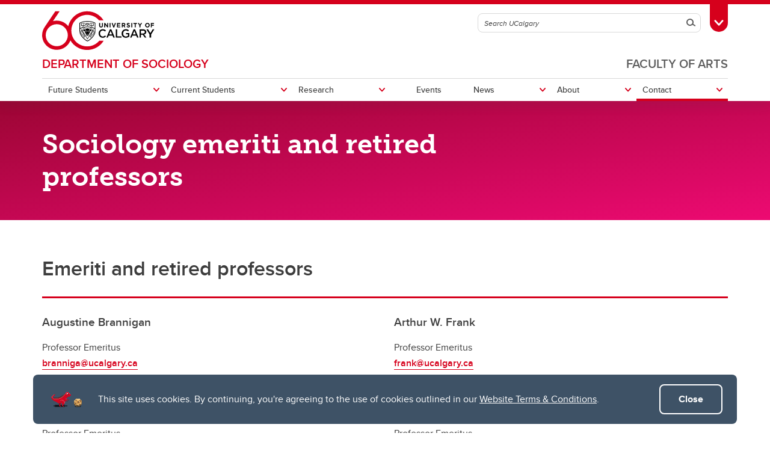

--- FILE ---
content_type: text/html; charset=UTF-8
request_url: https://arts.ucalgary.ca/sociology/contact/sociology-directory/emeriti-and-retired-professors
body_size: 11247
content:
<!DOCTYPE html>
<html lang="en" dir="ltr" prefix="og: https://ogp.me/ns#">
  <head>

              <script async src="https://www.googletagmanager.com/gtag/js?id=G-X4GN9Y4W7D"></script>
      <script>
        window.dataLayer = window.dataLayer || [];
        function gtag(){dataLayer.push(arguments);}
        gtag('js', new Date());
        gtag('config', 'G-X4GN9Y4W7D');
      </script>
    
              <script type="text/javascript">
        (function(c,l,a,r,i,t,y){
          c[a]=c[a]||function(){(c[a].q=c[a].q||[]).push(arguments)};
          t=l.createElement(r);t.async=1;t.src="https://www.clarity.ms/tag/"+i;
          y=l.getElementsByTagName(r)[0];y.parentNode.insertBefore(t,y);
        })(window, document, "clarity", "script", "tygme2nb0t");
      </script>
    
    <meta charset="utf-8" />
<link rel="canonical" href="https://arts.ucalgary.ca/sociology/contact/sociology-directory/emeriti-and-retired-professors" />
<meta property="og:site_name" content="Faculty of Arts" />
<meta property="og:type" content="article" />
<meta property="og:url" content="https://arts.ucalgary.ca/sociology/contact/sociology-directory/emeriti-and-retired-professors" />
<meta property="og:title" content="Sociology emeriti and retired professors" />
<meta property="og:image" content="https://arts.ucalgary.ca/modules/ucalgary/ucws_common/ucws_core/images/ucalgary-horizontal-rgb.jpg" />
<meta property="og:image:secure_url" content="https://arts.ucalgary.ca/modules/ucalgary/ucws_common/ucws_core/images/ucalgary-horizontal-rgb.jpg" />
<meta property="og:image:width" content="1200" />
<meta property="og:image:height" content="630" />
<meta property="article:modified_time" content="2023-08-01 11:52:09" />
<meta name="twitter:card" content="summary_large_image" />
<meta name="Generator" content="Drupal 10 (https://www.drupal.org)" />
<meta name="MobileOptimized" content="width" />
<meta name="HandheldFriendly" content="true" />
<meta name="viewport" content="width=device-width, initial-scale=1.0" />
<style>div#sliding-popup, div#sliding-popup .eu-cookie-withdraw-banner, .eu-cookie-withdraw-tab {background: #0779bf} div#sliding-popup.eu-cookie-withdraw-wrapper { background: transparent; } #sliding-popup h1, #sliding-popup h2, #sliding-popup h3, #sliding-popup p, #sliding-popup label, #sliding-popup div, .eu-cookie-compliance-more-button, .eu-cookie-compliance-secondary-button, .eu-cookie-withdraw-tab { color: #ffffff;} .eu-cookie-withdraw-tab { border-color: #ffffff;}</style>
<meta name="msapplication-TileColor" content="#FFFFFF" />
<meta name="theme-color" content="#FFFFFF" />
<link rel="icon" href="/themes/ucalgary/ucws_theme/favicon.ico" type="image/vnd.microsoft.icon" />
<link rel="apple-touch-icon" type="image/png" sizes="180x180" href="/themes/ucalgary/ucws_theme/apple-touch-icon.png" />
<link rel="icon" type="image/png" sizes="32x32" href="/themes/ucalgary/ucws_theme/favicon-32x32.png" />
<link rel="icon" type="image/png" sizes="16x16" href="/themes/ucalgary/ucws_theme/favicon-16x16.png" />
<link rel="manifest" href="/themes/ucalgary/ucws_theme/site.webmanifest" />
<script src="/sites/default/files/google_tag/arts.ucalgary.ca_all_pages/google_tag.script.js?t8x9rf" defer></script>

          <title>Sociology emeriti and retired professors | DEPARTMENT OF SOCIOLOGY | Faculty of Arts | University of Calgary</title>
    
    <link rel="stylesheet" media="all" href="/sites/default/files/css/css_HJwki_g0iAB6gXCQQuBV7nos3gE9R6Kk-1sGpt8rAZg.css?delta=0&amp;language=en&amp;theme=ucws_theme&amp;include=[base64]" />
<link rel="stylesheet" media="all" href="/sites/default/files/css/css_7xmfe90OP9GxAnY88PxtzARyeO1f_VlSJea1GhvUxfM.css?delta=1&amp;language=en&amp;theme=ucws_theme&amp;include=[base64]" />
<link rel="stylesheet" media="print" href="/sites/default/files/css/css_urCDrYMIgd-moqHaQWHH3ZDOCe896A-yx5aQAjfX-t4.css?delta=2&amp;language=en&amp;theme=ucws_theme&amp;include=[base64]" />
<link rel="stylesheet" media="all" href="/sites/default/files/css/css_eWwgRD361LWV8C8YNNMBna--7ix8JjzItnUD26W2-sE.css?delta=3&amp;language=en&amp;theme=ucws_theme&amp;include=[base64]" />
<link rel="stylesheet" media="all" href="https://use.typekit.net/yam6tmr.css" />
<link rel="stylesheet" media="all" href="/sites/default/files/css/css_M35Q6Lcx2_LPa6-Ze8TrzEkSYECQH3rg9D714ldKHk8.css?delta=5&amp;language=en&amp;theme=ucws_theme&amp;include=[base64]" />

    
  </head>
  <body class="group-menu sub-group-menu pre-footer">
        <a href="#content" class="visually-hidden focusable skip-link">
      Skip to main content
    </a>
    <noscript><iframe src="https://www.googletagmanager.com/ns.html?id=GTM-PF2HB26C" height="0" width="0" style="display:none;visibility:hidden"></iframe></noscript>
          
<header class="ucalgary container-fluid">
        
    
    
    
            
  <div id="toolbox" class="row red-back">
    <div id="header-redline" class="red-back"><div></div></div>
    <div class="container">
      <div class="row controls">
        <div class="col-12">
                    <div id="desktop-search" class="row">
            <div class="col-12">
              <form id="search-desktop"
                    name="search-desktop"
                    role="form"
                    action="/sitesearch">
                <input type="hidden" name="scope" value="global" />
                <input type="hidden" name="m" value="" />
                <div class="btn-toolbar">
                  <div class="btn-group search-field">
                    <div class="input-group">
                      <input id="uc-desktop-global-search-field" name="as_q" type="text" autocomplete="off"
                             class="form-control" placeholder="Search UCalgary"
                             aria-label="Search UCalgary">
                      <span class="input-group-btn">
                        <button id="uc-desktop-global-search-submit" class="btn btn-search" type="submit">
                          <span class="visually-hidden">Search</span>
                          <span aria-hidden="true">
                            <span class="ucws-icon ucws-icon-search"></span>
                          </span>
                        </button>
                      </span>
                    </div>
                  </div>
                  <div class="btn-group">
                    <button id="toolbox-toggle"
                            class="btn btn-rounded btn-tab"
                            type="button">
                      <span class="visually-hidden">Toggle Toolbox</span>
                      <span aria-hidden="true">
                        <span class="ucws-icon ucws-icon-close"></span>
                        <span class="ucws-icon ucws-icon-chevron"></span>
                        <span class="ucws-icon ucws-icon-search"></span>
                      </span>
                    </button>
                  </div>
                </div>
              </form>
            </div>
          </div>
        </div>
      </div>
      <div class="row content">
        <div class="col-12">
                    <div id="mobile-search" class="row">
            <div class="col-12">
              <form id="search-mobile"
                    name="search-mobile"
                    role="form"
                    action="/sitesearch">
                <input type="hidden" name="scope" value="global" />
                <input type="hidden" name="m" value="" />
                <div class="btn-toolbar">
                  <div class="btn-group search-field">
                    <div class="input-group">
                      <input id="uc-mobile-global-search-field" name="as_q" type="text" autocomplete="off"
                             class="form-control show-toolbox" placeholder="Search UCalgary"
                             aria-label="Search UCalgary" tabindex="-1">
                      <span class="input-group-btn">
                        <button id="uc-mobile-global-search-submit" class="btn btn-search" type="submit">
                          <span class="visually-hidden">Search</span>
                          <span aria-hidden="true">
                            <span class="ucws-icon ucws-icon-search"></span>
                          </span>
                        </button>
                      </span>
                    </div>
                  </div>
                </div>
              </form>
            </div>
          </div>
                    <div id="quicklinks" class="row">
            <div class="col-12 col-lg-4 logins">
                                            <ul>
                                       <li>
                      <a href="https://my.ucalgary.ca/">My UCalgary</a>
                    </li>
                                       <li>
                      <a href="https://mail.ucalgary.ca/">Webmail</a>
                    </li>
                                       <li>
                      <a href="https://www.ucalgary.ca/it/">IT</a>
                    </li>
                                       <li>
                      <a href="https://d2l.ucalgary.ca/">D2L</a>
                    </li>
                                       <li>
                      <a href="https://www.ucalgary.ca/iriss/">IRISS</a>
                    </li>
                                       <li>
                      <a href="https://myfacilities.ucalgary.ca/">ARCHIBUS</a>
                    </li>
                                  </ul>
                          </div>
            <div class="col-12 col-lg-8 links">
                                            <ul>
                                                                                                      <li>
                        <a href="https://www.ucalgary.ca/hr/">People and Culture</a>
                      </li>
                                                                                                                          <li>
                        <a href="https://library.ucalgary.ca/">Library</a>
                      </li>
                                                                                                                          <li>
                        <a href="https://www.godinos.com/">Go Dinos</a>
                      </li>
                                                                                                                          <li>
                        <a href="https://csprd.my.ucalgary.ca/psp/csprd/EMPLOYEE/SA/c/COMMUNITY_ACCESS.CLASS_SEARCH.GBL?public=yes/">Class Schedule</a>
                      </li>
                                                                                                                          <li>
                        <a href="https://profiles.ucalgary.ca/">UCalgary Directory</a>
                      </li>
                                                                                                                          <li>
                        <a href="https://conted.ucalgary.ca/">Continuing Education</a>
                      </li>
                                                                                                                          <li>
                        <a href="https://careers.ucalgary.ca/">Careers</a>
                      </li>
                                                                                                                          <li>
                        <a href="https://www.calgarybookstore.ca/">Bookstore</a>
                      </li>
                                                                                                                          <li>
                        <a href="https://www.ucalgary.ca/activeliving/">Active Living</a>
                      </li>
                                                                                                                          <li>
                        <a href="https://calendar.ucalgary.ca/">Academic Calendar</a>
                      </li>
                                                                                                                          <li>
                        <a href="https://www.ucalgary.ca/map/">UCalgary Maps</a>
                      </li>
                                                                                                                          <li class="dropdown">
                        <a class="dropdown-toggle" data-bs-toggle="dropdown" aria-haspopup="true" aria-expanded="false" href="#">
                          Faculty Websites <span class="ucws-icon ucws-icon-chevron"></span>
                        </a>
                        <ul class="dropdown-menu dropdown-menu-end">
                                                    <li class="close-dropdown">
                            <span class="close-icon">
                              <span class="visually-hidden">Close Faculty Websites List</span>
                              <span aria-hidden="true">
                                <span class="ucws-icon ucws-icon-chevron"></span>
                              </span>
                            </span>
                            <span class="notice">Viewing: <span>Faculty Websites</span></span>
                          </li>
                                                      <li>
                              <a href="https://cumming.ucalgary.ca/">Cumming School of Medicine</a>
                            </li>
                                                      <li>
                              <a href="https://arts.ucalgary.ca/">Faculty of Arts</a>
                            </li>
                                                      <li>
                              <a href="https://grad.ucalgary.ca/">Faculty of Graduate Studies</a>
                            </li>
                                                      <li>
                              <a href="https://www.ucalgary.ca/knes/">Faculty of Kinesiology</a>
                            </li>
                                                      <li>
                              <a href="https://law.ucalgary.ca/">Faculty of Law</a>
                            </li>
                                                      <li>
                              <a href="https://nursing.ucalgary.ca/">Faculty of Nursing</a>
                            </li>
                                                      <li>
                              <a href="https://science.ucalgary.ca/">Faculty of Science</a>
                            </li>
                                                      <li>
                              <a href="https://fsw.ucalgary.ca/">Faculty of Social Work</a>
                            </li>
                                                      <li>
                              <a href="https://vet.ucalgary.ca/">Faculty of Veterinary Medicine</a>
                            </li>
                                                      <li>
                              <a href="https://haskayne.ucalgary.ca/">Haskayne School of Business</a>
                            </li>
                                                      <li>
                              <a href="https://sapl.ucalgary.ca/">School of Architecture, Planning and Landscape</a>
                            </li>
                                                      <li>
                              <a href="https://spp.ucalgary.ca/">School of Public Policy</a>
                            </li>
                                                      <li>
                              <a href="https://schulich.ucalgary.ca/">Schulich School of Engineering</a>
                            </li>
                                                      <li>
                              <a href="https://werklund.ucalgary.ca/">Werklund School of Education</a>
                            </li>
                                                  </ul>
                      </li>
                                                      </ul>
                          </div>
          </div>
        </div>
      </div>
    </div>
  </div>
      
  <div id="navigation" class="row group sub-group">
    <div class="container uc-logo-container">
      <div class="row">
        <div class="col-12">
          <div class="uc-logo">
                                        <a href="https://www.ucalgary.ca"><img src="/themes/ucalgary/ucws_theme/images/UCalgary.svg" width="215" height="88" alt="University of Calgary"></a>
                      </div>
        </div>
      </div>
    </div>
          <div class="container uc-nav-container">
        <div class="row menus">
          <div class="col-12">
            <div id="uc-menu">
              <button type="button"
                      id="hamburger"
                      class="hamburger hamburger-htx">
                <span class="visually-hidden">Toggle Navigation</span>
                <span aria-hidden="true"></span>
              </button>
              <div class="uc-menu-wrapper">
                                                                        <ul class="uc-menu-id">
                                                              <li class="group">
                                                  <a href="/">Faculty of Arts</a>                                               </li>
                                                                                  <li class="sub-group">
                                                  <a href="/sociology">DEPARTMENT OF SOCIOLOGY</a>
                                              </li>
                                      </ul>
                                                      


  
                
            
        
            
    
            
    
            
    
            
    
            
    
            
    
            
    
    
            
            
    
            
            
    
            
            
    
            
            
    
            
            
    
            
            
    
                          
            
    
        
    <ul class="level1 uc-menu current">

            
            
                  
                
        
        
                                        <li id="menu-item-1" class="uc-main-menu children">
            <a href="#">Future Students</a>

                    
                    
                    
  
                
            
        
            
    
            
    
    
            
                                                            
    
            
                                                            
    
        
    <ul class="level2 uc-submenu tabbed">

                                <li class="uc-back">
              <a href="#">Future Students</a>
            </li>
            <li id="menu-item-1" class="overview">
              <a href="/sociology/future-students" data-drupal-link-system-path="node/1455480">Future Students</a>
            </li>
          
      
            
                  
                                  
        
        
                                        <li id="menu-item-1-1" class="uc-first-tab children">
            <a href="#">Undergraduate</a>

                    
                    
                    
  
                
            
        
            
    
            
    
            
    
            
    
            
    
            
    
            
    
    
            
            
    
            
            
    
            
            
    
            
            
    
            
            
    
            
            
    
            
            
    
        
    <ul class="level3 uc-submenu overview-link">

                                <li class="uc-back">
              <a href="#">Undergraduate</a>
            </li>
            <li id="menu-item-1-1" class="overview">
              <a href="/sociology/future-students/undergraduate" data-drupal-link-system-path="node/1455494">Undergraduate</a>
            </li>
          
      
            
                  
                
        
        
                                        <li id="menu-item-1-1-1" class="children">
            <a href="#">Programs</a>

                    
                    
                    
  
                
            
        
            
    
            
    
    
            
            
    
            
            
    
        
    <ul class="level4 uc-submenu">

                                <li class="uc-back">
              <a href="#">Programs</a>
            </li>
            <li id="menu-item-1-1-1" class="overview">
              <a href="/sociology/future-students/undergraduate/programs" data-drupal-link-system-path="node/1455498">Programs</a>
            </li>
          
      
            
                  
                
        
        
          <li>
                                      <a href="/sociology/future-students/undergraduate/programs/sociology" data-drupal-link-system-path="node/1455514">Sociology</a>
                        
        
        </li>

      
                
        
        
          <li>
                                      <a href="/sociology/future-students/undergraduate/programs/law-and-society" data-drupal-link-system-path="node/1455512">Law and Society</a>
                        
        
        </li>

      
            
    </ul>
  

        
        </li>

      
                
        
        
          <li>
                                      <a href="https://arts.ucalgary.ca/node/1455488">Courses</a>
                        
        
        </li>

      
                
        
        
          <li>
                                      <a href="https://ucalgary.ca/future-students/undergraduate/apply">How to apply</a>
                        
        
        </li>

      
                
        
        
          <li>
                                      <a href="https://ucalgary.ca/future-students/undergraduate/international">International Students</a>
                        
        
        </li>

      
                
        
        
          <li>
                                      <a href="https://ucalgary.ca/future-students/undergraduate/indigenous">Indigenous Students</a>
                        
        
        </li>

      
                
        
        
          <li>
                                      <a href="https://ucalgary.ca/future-students/undergraduate/experience">Why UCalgary?</a>
                        
        
        </li>

      
                
        
        
          <li>
                                      <a href="https://www.ucalgary.ca/future-students/undergraduate/contact">Contacts and help</a>
                        
        
        </li>

      
            
    </ul>
  

        
        </li>

      
                
        
        
                                        <li id="menu-item-1-2" class="children">
            <a href="#">Graduate</a>

                    
                    
                    
  
                
            
        
            
    
            
    
            
    
            
    
            
    
            
    
            
    
            
    
            
    
            
    
            
    
    
            
            
    
            
            
    
            
            
    
            
            
    
            
            
    
            
            
    
            
            
    
            
            
    
            
            
    
            
            
    
            
            
    
        
    <ul class="level3 uc-submenu overview-link">

                                <li class="uc-back">
              <a href="#">Graduate</a>
            </li>
            <li id="menu-item-1-2" class="overview">
              <a href="/sociology/future-students/graduate" data-drupal-link-system-path="node/1455496">Graduate</a>
            </li>
          
      
            
                  
                
        
        
                                        <li id="menu-item-1-2-1" class="children">
            <a href="#">Programs</a>

                    
                    
                    
  
                
            
        
            
    
            
    
            
    
            
    
            
    
    
            
            
    
            
            
    
            
            
    
            
            
    
            
            
    
        
    <ul class="level4 uc-submenu">

                                <li class="uc-back">
              <a href="#">Programs</a>
            </li>
            <li id="menu-item-1-2-1" class="overview">
              <a href="/sociology/future-students/graduate/programs" data-drupal-link-system-path="node/1455500">Programs</a>
            </li>
          
      
            
                  
                
        
        
          <li>
                                      <a href="https://grad.ucalgary.ca/future-students/explore-programs/sociology-ma-course">MA Program couse-based</a>
                        
        
        </li>

      
                
        
        
          <li>
                                      <a href="https://grad.ucalgary.ca/future-students/explore-programs/sociology-ma-thesis">MA Program thesis-based</a>
                        
        
        </li>

      
                
        
        
          <li>
                                      <a href="https://grad.ucalgary.ca/future-students/explore-programs/sociology-phd">PhD Program</a>
                        
        
        </li>

      
                
        
        
          <li>
                                      <a href="https://arts.ucalgary.ca/news/sociology-graduate-program-information-webinar">Graduate Program Webinar</a>
                        
        
        </li>

      
                
        
        
          <li>
                                      <a href="/sociology/future-students/graduate/programs/graduate-handbook" data-drupal-link-system-path="node/1456264">Graduate Handbook</a>
                        
        
        </li>

      
            
    </ul>
  

        
        </li>

      
                
        
        
          <li>
                                      <a href="https://arts.ucalgary.ca/node/1455502">Courses</a>
                        
        
        </li>

      
                
        
        
          <li>
                                      <a href="https://grad.ucalgary.ca/future-students/how-apply">How to Apply</a>
                        
        
        </li>

      
                
        
        
                                        <li id="menu-item-1-2-4" class="children">
            <a href="#">Fees and funding</a>

                    
                    
                    
  
                
            
        
            
    
    
            
            
    
        
    <ul class="level4 uc-submenu">

                                <li class="uc-back">
              <a href="#">Fees and funding</a>
            </li>
            <li id="menu-item-1-2-4" class="overview">
              <a href="https://arts.ucalgary.ca/node/1455504">Fees and funding</a>
            </li>
          
      
            
                  
                
        
        
          <li>
                                      <a href="https://arts.ucalgary.ca/node/1455582">Departmental scholarships and awards</a>
                        
        
        </li>

      
            
    </ul>
  

        
        </li>

      
                
        
        
          <li>
                                      <a href="/sociology/future-students/graduate/phd-candidacy-policies" data-drupal-link-system-path="node/1455506">PhD Candidacy Policies</a>
                        
        
        </li>

      
                
        
        
          <li>
                                      <a href="/sociology/future-students/graduate/phd-candidacy-policies" data-drupal-link-system-path="node/1455506">PhD Program Requirements</a>
                        
        
        </li>

      
                
        
        
          <li>
                                      <a href="/sociology/future-students/graduate/recent-graduates" data-drupal-link-system-path="node/1455508">Recent Graduates</a>
                        
        
        </li>

      
                
        
        
          <li>
                                      <a href="https://www.ucalgary.ca/future-students/graduate/indigenous">Indigenous Students</a>
                        
        
        </li>

      
                
        
        
          <li>
                                      <a href="https://www.ucalgary.ca/future-students/graduate/international">International Students</a>
                        
        
        </li>

      
                
        
        
          <li>
                                      <a href="https://www.ucalgary.ca/future-students/graduate/student-life">Student Life</a>
                        
        
        </li>

      
                
        
        
          <li>
                                      <a href="/sociology/future-students/graduate/contacts" data-drupal-link-system-path="node/1455510">Contacts</a>
                        
        
        </li>

      
            
    </ul>
  

        
        </li>

      
            
    </ul>
  

        
        </li>

      
                
        
        
                                        <li id="menu-item-2" class="uc-main-menu children">
            <a href="#">Current Students</a>

                    
                    
                    
  
                
            
        
            
    
            
    
    
            
                                                            
    
            
                                                            
    
        
    <ul class="level2 uc-submenu tabbed">

                                <li class="uc-back">
              <a href="#">Current Students</a>
            </li>
            <li id="menu-item-2" class="overview">
              <a href="/sociology/current-students" data-drupal-link-system-path="node/1455478">Current Students</a>
            </li>
          
      
            
                  
                                  
        
        
                                        <li id="menu-item-2-1" class="uc-first-tab children">
            <a href="#">Undergraduate</a>

                    
                    
                    
  
                
            
        
            
    
            
    
            
    
            
    
            
    
            
    
            
    
            
    
            
    
            
    
            
    
            
    
            
    
    
            
            
    
            
            
    
            
            
    
            
            
    
            
            
    
            
            
    
            
            
    
            
            
    
            
            
    
            
            
    
            
            
    
            
            
    
            
            
    
        
    <ul class="level3 uc-submenu overview-link">

                                <li class="uc-back">
              <a href="#">Undergraduate</a>
            </li>
            <li id="menu-item-2-1" class="overview">
              <a href="/sociology/current-students/undergraduate" data-drupal-link-system-path="node/1455482">Undergraduate</a>
            </li>
          
      
            
                  
                
        
        
          <li>
                                      <a href="https://live-arts.ucalgary.ca/sociology/current-students/undergraduate">Current undergraduate students in Sociology</a>
                        
        
        </li>

      
                
        
        
          <li>
                                      <a href="https://www.ucalgary.ca/current-students/academics">Academics</a>
                        
        
        </li>

      
                
        
        
          <li>
                                      <a href="/sociology/current-students/undergraduate/courses" data-drupal-link-system-path="node/1455488">Courses</a>
                        
        
        </li>

      
                
        
        
          <li>
                                      <a href="https://arts.ucalgary.ca/current-students/undergraduate/academic-advising">Student Advising</a>
                        
        
        </li>

      
                
        
        
          <li>
                                      <a href="https://ucalgary.ca/current-students/student-services">Student Services</a>
                        
        
        </li>

      
                
        
        
          <li>
                                      <a href="/sociology/current-students/undergraduate/honours-program" data-drupal-link-system-path="node/1456275">Honours Program</a>
                        
        
        </li>

      
                
        
        
          <li>
                                      <a href="https://ucalgary.ca/current-students/student-life">Student Life</a>
                        
        
        </li>

      
                
        
        
          <li>
                                      <a href="https://www.ucalgary.ca/registrar/finances/awards">Awards and Scholarships</a>
                        
        
        </li>

      
                
        
        
          <li>
                                      <a href="https://arts.ucalgary.ca/current-students/undergraduate/arts-co-operative-education-program">Co-op</a>
                        
        
        </li>

      
                
        
        
          <li>
                                      <a href="/sociology/current-students/undergraduate/opportunities" data-drupal-link-system-path="node/1455516">Opportunities</a>
                        
        
        </li>

      
                
        
        
          <li>
                                      <a href="/sociology/current-students/undergraduate/students-association" data-drupal-link-system-path="node/1455518">Student&#039;s Association</a>
                        
        
        </li>

      
                
        
        
          <li>
                                      <a href="/sociology/current-students/undergraduate/career-advice" data-drupal-link-system-path="node/1455520">Career Advice</a>
                        
        
        </li>

      
                
        
        
          <li>
                                      <a href="/sociology/current-students/undergraduate/contacts" data-drupal-link-system-path="node/1455522">Contacts</a>
                        
        
        </li>

      
            
    </ul>
  

        
        </li>

      
                
        
        
                                        <li id="menu-item-2-2" class="children">
            <a href="#">Graduate</a>

                    
                    
                    
  
                
            
        
            
    
            
    
            
    
            
    
            
    
            
    
            
    
            
    
            
    
            
    
            
    
            
    
            
    
    
            
            
    
            
            
    
            
            
    
            
            
    
            
            
    
            
            
    
            
            
    
            
            
    
            
            
    
            
            
    
            
            
    
            
            
    
            
            
    
        
    <ul class="level3 uc-submenu overview-link">

                                <li class="uc-back">
              <a href="#">Graduate</a>
            </li>
            <li id="menu-item-2-2" class="overview">
              <a href="/sociology/current-students/graduate" data-drupal-link-system-path="node/1455490">Graduate</a>
            </li>
          
      
            
                  
                
        
        
          <li>
                                      <a href="https://grad.ucalgary.ca/current/newly-admitted">Newly Admitted</a>
                        
        
        </li>

      
                
        
        
                                        <li id="menu-item-2-2-2" class="children">
            <a href="#">Manage my Program</a>

                    
                    
                    
  
                
            
        
            
    
    
            
            
    
        
    <ul class="level4 uc-submenu">

                                <li class="uc-back">
              <a href="#">Manage my Program</a>
            </li>
            <li id="menu-item-2-2-2" class="overview">
              <a href="https://grad.ucalgary.ca/current/managing-my-program">Manage my Program</a>
            </li>
          
      
            
                  
                
        
        
          <li>
                                      <a href="/sociology/future-students/graduate/programs/graduate-handbook" data-drupal-link-system-path="node/1456264">Graduate Handbook</a>
                        
        
        </li>

      
            
    </ul>
  

        
        </li>

      
                
        
        
          <li>
                                      <a href="https://arts.ucalgary.ca/node/1455502">Courses</a>
                        
        
        </li>

      
                
        
        
          <li>
                                      <a href="https://calendar.ucalgary.ca/tuitionandfees">Tuition and General Fees</a>
                        
        
        </li>

      
                
        
        
                                        <li id="menu-item-2-2-5" class="children">
            <a href="#">Funding</a>

                    
                    
                    
  
                
            
        
            
    
    
            
            
    
        
    <ul class="level4 uc-submenu">

                                <li class="uc-back">
              <a href="#">Funding</a>
            </li>
            <li id="menu-item-2-2-5" class="overview">
              <a href="https://arts.ucalgary.ca/node/1455504">Funding</a>
            </li>
          
      
            
                  
                
        
        
          <li>
                                      <a href="/sociology/current-students/graduate/funding/departmental-scholarships-and-awards" data-drupal-link-system-path="node/1455582">Departmental scholarships and awards</a>
                        
        
        </li>

      
            
    </ul>
  

        
        </li>

      
                
        
        
          <li>
                                      <a href="https://grad.ucalgary.ca/current/graduate-calendar">Graduate Calendar</a>
                        
        
        </li>

      
                
        
        
          <li>
                                      <a href="https://grad.ucalgary.ca/current/thesis">Thesis</a>
                        
        
        </li>

      
                
        
        
          <li>
                                      <a href="https://grad.ucalgary.ca/current-students/forms-documents">Forms and documents</a>
                        
        
        </li>

      
                
        
        
          <li>
                                      <a href="https://www.ucalgary.ca/mygradskills/">My Grad Skills</a>
                        
        
        </li>

      
                
        
        
          <li>
                                      <a href="https://grad.ucalgary.ca/my-gradskills/experiential-learning">Experiential Learning</a>
                        
        
        </li>

      
                
        
        
          <li>
                                      <a href="https://grad.ucalgary.ca/">Faculty of Grad Studies</a>
                        
        
        </li>

      
                
        
        
          <li>
                                      <a href="/sociology/current-students/graduate/sociology-graduate-students-caucus" data-drupal-link-system-path="node/1455492">Sociology Graduate Students Caucus</a>
                        
        
        </li>

      
                
        
        
          <li>
                                      <a href="/sociology/future-students/graduate/contacts" data-drupal-link-system-path="node/1455510">Contacts</a>
                        
        
        </li>

      
            
    </ul>
  

        
        </li>

      
            
    </ul>
  

        
        </li>

      
                
        
        
                                        <li id="menu-item-3" class="uc-main-menu children">
            <a href="#">Research</a>

                    
                    
                    
  
                
            
        
            
    
            
    
            
    
            
    
    
            
            
    
            
            
    
            
            
    
            
            
    
        
    <ul class="level2 uc-submenu">

                                <li class="uc-back">
              <a href="#">Research</a>
            </li>
            <li id="menu-item-3" class="overview">
              <a href="/sociology/research" data-drupal-link-system-path="node/1456592">Research</a>
            </li>
          
      
                    <div class="uc-sublinks">
      
                  
                
        
        
          <li>
                                      <a href="/sociology/research/research-areas" data-drupal-link-system-path="node/1456710">Research areas</a>
                        
        
        </li>

      
                
        
        
          <li>
                                      <a href="/sociology/research/chair-ethnic-studies" data-drupal-link-system-path="node/1455466">Chair in Ethnic Studies</a>
                        
        
        </li>

      
                
        
        
          <li>
                                      <a href="/sociology/research/ethics-approval" data-drupal-link-system-path="node/1455476">Ethics Approval</a>
                        
        
        </li>

      
                
        
        
          <li>
                                      <a href="https://soci.ucalgary.ca/ces/">Canadian Ethnic Studies</a>
                        
        
        </li>

      
                    </div>
      
    </ul>
  

        
        </li>

      
                
        
        
          <li class="uc-main-menu">
                                      <a href="https://events.ucalgary.ca/arts/sociology/">Events</a>
                        
        
        </li>

      
                
        
        
                                        <li id="menu-item-5" class="uc-main-menu children">
            <a href="#">News</a>

                    
                    
                    
  
                
            
        
            
    
            
    
    
            
            
    
            
            
    
        
    <ul class="level2 uc-submenu">

                                <li class="uc-back">
              <a href="#">News</a>
            </li>
            <li id="menu-item-5" class="overview">
              <a href="/sociology/news" data-drupal-link-system-path="node/1455524">News</a>
            </li>
          
      
                    <div class="uc-sublinks">
      
                  
                
        
        
          <li>
                                      <a href="https://arts.ucalgary.ca/node/1455524">Sociology News</a>
                        
        
        </li>

      
                
        
        
          <li>
                                      <a href="/sociology/news/publications" data-drupal-link-system-path="node/1455530">Publications</a>
                        
        
        </li>

      
                    </div>
      
    </ul>
  

        
        </li>

      
                
        
        
                                        <li id="menu-item-6" class="uc-main-menu children">
            <a href="#">About</a>

                    
                    
                    
  
                
            
        
            
    
            
    
            
    
            
    
            
    
            
    
    
            
            
    
            
            
    
            
            
    
            
            
    
            
            
    
            
            
    
        
    <ul class="level2 uc-submenu">

                                <li class="uc-back">
              <a href="#">About</a>
            </li>
            <li id="menu-item-6" class="overview">
              <a href="/sociology/about-us" data-drupal-link-system-path="node/1455456">About</a>
            </li>
          
      
                    <div class="uc-sublinks">
      
                  
                
        
        
          <li>
                                      <a href="https://live-arts.ucalgary.ca/sociology/about-us">About us</a>
                        
        
        </li>

      
                
        
        
          <li>
                                      <a href="/sociology/about/equity-diversity-inclusion-and-accessibility" data-drupal-link-system-path="node/1456544">Equity, diversity, inclusion, and accessibility</a>
                        
        
        </li>

      
                
        
        
          <li>
                                      <a href="/sociology/about/about/alumni" data-drupal-link-system-path="node/1455458">Alumni</a>
                        
        
        </li>

      
                
        
        
          <li>
                                      <a href="/sociology/about/giving" data-drupal-link-system-path="node/1455460">Giving</a>
                        
        
        </li>

      
                
        
        
          <li>
                                      <a href="https://careers.ucalgary.ca/search/jobs?q=%22department%20of%20sociology%22&amp;ns_job_type_page=&amp;ns_faculty_unit_page=">Work with us</a>
                        
        
        </li>

      
                
        
        
          <li>
                                      <a href="/sociology/about/sociological-imagination-podcast" data-drupal-link-system-path="node/1456655">Sociological Imagination Podcast</a>
                        
        
        </li>

      
                    </div>
      
    </ul>
  

        
        </li>

      
                
        
        
                                        <li id="menu-item-7" class="uc-main-menu children current">
            <a href="#">Contact</a>

                    
                    
                    
  
                
            
        
            
    
            
    
    
            
            
    
                          
                                                            
    
        
    <ul class="level2 uc-submenu tabbed current">

                                <li class="uc-back">
              <a href="#">Contact</a>
            </li>
            <li id="menu-item-7" class="overview">
              <a href="/sociology/contact" data-drupal-link-system-path="node/1455454">Contact</a>
            </li>
          
      
            
                  
                
        
        
          <li>
                                      <a href="/sociology/contact" data-drupal-link-system-path="node/1455454">Contact us</a>
                        
        
        </li>

      
                                  
        
        
                                        <li id="menu-item-7-2" class="uc-first-tab children current">
            <a href="#">Sociology Directory</a>

                    
                    
                    
  
                
            
        
            
    
            
    
            
    
            
    
            
    
            
    
    
            
            
    
            
            
    
            
            
    
            
            
    
            
            
    
                          
            
    
        
    <ul class="level3 uc-submenu overview-link current">

                                <li class="uc-back">
              <a href="#">Sociology Directory</a>
            </li>
            <li id="menu-item-7-2" class="overview">
              <a href="/sociology/contact/sociology-directory" data-drupal-link-system-path="node/1456358">Sociology Directory</a>
            </li>
          
      
            
                  
                
        
        
          <li>
                                      <a href="/sociology/contact/sociology-directory/full-time-faculty" data-drupal-link-system-path="node/1456359">Full-time faculty</a>
                        
        
        </li>

      
                
        
        
          <li>
                                      <a href="/sociology/contact/sociology-directory/sessional-instructors" data-drupal-link-system-path="node/1456360">Sessional instructors</a>
                        
        
        </li>

      
                
        
        
          <li>
                                      <a href="/sociology/contact/sociology-directory/adjunct-faculty" data-drupal-link-system-path="node/1456361">Adjunct faculty</a>
                        
        
        </li>

      
                
        
        
          <li>
                                      <a href="/sociology/contact/sociology-directory/graduate-students" data-drupal-link-system-path="node/1456362">Graduate students</a>
                        
        
        </li>

      
                
        
        
          <li>
                                      <a href="/sociology/contact/sociology-directory/postdoctoral-scholars" data-drupal-link-system-path="node/1456363">Postdoctoral scholars</a>
                        
        
        </li>

      
                
        
        
          <li class="current">
                                      <a href="/sociology/contact/sociology-directory/emeriti-and-retired-professors" data-drupal-link-system-path="node/1456364" class="is-active" aria-current="page">Emeriti and retired professors</a>
                        
        
        </li>

      
            
    </ul>
  

        
        </li>

      
            
    </ul>
  

        
        </li>

      
            
    </ul>
  



              </div>
            </div>
          </div>
        </div>
      </div>
      </div>
  </header>

<main id="content" class="ucalgary">
      <div class="rex-loading"></div>       <div data-drupal-messages-fallback class="hidden"></div>    <div class="container-fluid layout col1 hero">
    <div class="row">
      <div  class="layout-col hero layout-12 col-12">
          
    
      

  
      




<div class="layout-blocks-ucws-hero-cta container-fluid full-width block hero-cta text-hero-cta stacked-text-hero full-bleed top bg-color grad2-back">
  <div class="row grad2-back">
    <div class="container">
      <div class="row">
        <div class="col-12">
          <div class="cta-content">
            <h1>Sociology emeriti and retired professors</h1>
            
              
          </div>
        </div>
      </div>
    </div>
      </div>
</div>

  


    
    
      
  
      </div>
    </div>
  </div>
  <div class="container-fluid layout col1">
    <div class="row">
      <div  class="layout-col col1 layout-12 col-12">
          
    
      

  
    

    
    
  <div class="layout-blocks-ucws-text-grid container-fluid roundable block text-grid">
    <div class="row red-accents">
      <div class="container">
                  <div class="row header">
            <div class="col-12">
              <div class="equal-height">
                                <div class="text">
                                      <h2>Emeriti and retired professors</h2>
                                    
                </div>
              </div>
            </div>
          </div>
                                  <div class="row divider">
            <div class="col-12">
              <hr>
            </div>
          </div>
          <div class="row section">
                                          <div class="col-lg-6">
                  <div class="text-chunk">
                                          <h4>Augustine Brannigan</h4>
                                                              <p><p>Professor Emeritus<br><a href="mailto:branniga@ucalgary.ca">branniga@ucalgary.ca</a></p></p>
                                                          </div>
                </div>
                                              <div class="col-lg-6">
                  <div class="text-chunk">
                                          <h4>Arthur W. Frank</h4>
                                                              <p><p>Professor Emeritus<br><a href="mailto:frank@ucalgary.ca">frank@ucalgary.ca</a></p></p>
                                                          </div>
                </div>
                                  <div class="clearfix .d-none .d-xl-block"></div>
                                                                        <div class="col-lg-6">
                  <div class="text-chunk">
                                          <h4>James Frideres</h4>
                                                              <p><p>Professor Emeritus<br><a href="mailto:frideres@ucalgary.ca">frideres@ucalgary.ca</a></p></p>
                                                          </div>
                </div>
                                              <div class="col-lg-6">
                  <div class="text-chunk">
                                          <h4>Sheldon Goldenberg</h4>
                                                              <p><p>Professor Emeritus<br><a href="mailto:goldenbe@ucalgary.ca">goldenbe@ucalgary.ca</a></p></p>
                                                          </div>
                </div>
                                  <div class="clearfix .d-none .d-xl-block"></div>
                                                                        <div class="col-lg-6">
                  <div class="text-chunk">
                                          <h4>Harry Hiller</h4>
                                                              <p><p>Professor Emeritus<br>403.220.6048<br><a href="mailto:hiller@ucalgary.ca">hiller@ucalgary.ca</a></p></p>
                                                          </div>
                </div>
                                              <div class="col-lg-6">
                  <div class="text-chunk">
                                          <h4>Madeline Kalbach</h4>
                                                              <p><p>Professor Emerita<br><a href="mailto:kalbach@ucalgary.ca">kalbach@ucalgary.ca</a></p></p>
                                                          </div>
                </div>
                                  <div class="clearfix .d-none .d-xl-block"></div>
                                                                        <div class="col-lg-6">
                  <div class="text-chunk">
                                          <h4>Tom Langford</h4>
                                                              <p><p>Professor Emeritus<br>403.220.5043<br><a href="mailto:langford@ucalgary.ca">langford@ucalgary.ca</a></p></p>
                                                          </div>
                </div>
                                              <div class="col-lg-6">
                  <div class="text-chunk">
                                          <h4>Marlene Marie MacKie</h4>
                                                              <p><p>Professor Emerita<br><a href="mailto:mackie@ucalgary.ca">mackie@ucalgary.ca</a></p></p>
                                                          </div>
                </div>
                                  <div class="clearfix .d-none .d-xl-block"></div>
                                                                        <div class="col-lg-6">
                  <div class="text-chunk">
                                          <h4>Liza M McCoy</h4>
                                                              <p><p>Associate Professor Emerita<br><a href="mailto:mccoy@ucalgary.ca">mccoy@ucalgary.ca</a></p></p>
                                                          </div>
                </div>
                                              <div class="col-lg-6">
                  <div class="text-chunk">
                                          <h4>Leslie Miller</h4>
                                                              <p><p>Associate Professor Emerita<br><a href="mailto:lmiller@ucalgary.ca">lmiller@ucalgary.ca</a></p></p>
                                                          </div>
                </div>
                                  <div class="clearfix .d-none .d-xl-block"></div>
                                                                        <div class="col-lg-6">
                  <div class="text-chunk">
                                          <h4>J. Rick Ponting</h4>
                                                              <p><p>Professor Emeritus<br><a href="mailto:ponting@ucalgary.ca">ponting@ucalgary.ca</a></p></p>
                                                          </div>
                </div>
                                              <div class="col-lg-6">
                  <div class="text-chunk">
                                          <h4>Harvey Rich</h4>
                                                              <p><p>Associate Professor Emeritus</p></p>
                                                          </div>
                </div>
                                  <div class="clearfix .d-none .d-xl-block"></div>
                                                                        <div class="col-lg-6">
                  <div class="text-chunk">
                                          <h4>Robert Stebbins</h4>
                                                              <p><p>Professor Emeritus<br><a href="mailto:stebbins@ucalgary.ca">stebbins@ucalgary.ca</a></p></p>
                                                          </div>
                </div>
                                              <div class="col-lg-6">
                  <div class="text-chunk">
                                          <h4>Richard Wanner</h4>
                                                              <p><p>Professor Emeritus<br><a href="mailto:wanner@ucalgary.ca">wanner@ucalgary.ca</a></p></p>
                                                          </div>
                </div>
                                  <div class="clearfix .d-none .d-xl-block"></div>
                                                                        <div class="col-lg-6">
                  <div class="text-chunk">
                                          <h4>Lloyd Wong</h4>
                                                              <p><p>Associate Professor Emeritus<br>403.220.6504<br><a href="mailto:llwong@ucalgary.ca">llwong@ucalgary.ca</a></p></p>
                                                          </div>
                </div>
                                              <div class="col-lg-6">
                  <div class="text-chunk">
                                          <h4>Fiona Nelson</h4>
                                                              <p><p>Academic Emeritus<br>403.220.5267<br><a href="mailto:nelsonf@ucalgary.ca">nelsonf@ucalgary.ca</a></p><p>&nbsp;</p></p>
                                                          </div>
                </div>
                                  <div class="clearfix .d-none .d-xl-block"></div>
                                                    </div>
                              </div>
          </div>
  </div>



  
      </div>
    </div>
  </div>




  </main>

<footer class="ucalgary container-fluid">
    
  <div id="pre-footer"  class="row">
        
    
          
                    

  

  


<div id="pre-footer-redline" class="red-back"><div></div></div>

  <div class="container">
    <div class="row">
      <div id="pre-footer-deets" class="col-12">

                  <p class="icon">
            <span aria-hidden="true">
              <img class="svg ucws-icon information" src="/modules/ucalgary/ucws_common/ucws_section_information/templates/images/icon-question-round.svg" alt="Information">
            </span>
          </p>
        
                  <p class="title">Faculty of Arts</p>
        
                  <ul class="links">
                          <li><a href="https://careers.ucalgary.ca/">Careers</a></li>
                          <li><a href="https://uofc.sharepoint.com/sites/ArtsHub">Faculty &amp; Staff Intranet: Login to Arts Hub</a></li>
                      </ul>
        
      </div>
              <div id="pre-footer-links" class="col-lg-4">

                    <ul class="social">
                                          <li>
                  <a class="btn-social" href="https://www.linkedin.com/showcase/ucalgaryarts" target="_blank">
                    <img class="svg ucws-social-icon linkedin"
                         src="/modules/ucalgary/ucws_common/ucws_section_information/templates/images/social-icon-linkedin-round.svg"
                         alt="LinkedIn">
                  </a>
                </li>
                                                        <li>
                  <a class="btn-social" href="https://www.facebook.com/UCalgaryArts/" target="_blank">
                    <img class="svg ucws-social-icon facebook"
                         src="/modules/ucalgary/ucws_common/ucws_section_information/templates/images/social-icon-facebook-round.svg"
                         alt="Facebook">
                  </a>
                </li>
                                                        <li>
                  <a class="btn-social" href="https://www.instagram.com/ucalgaryarts/" target="_blank">
                    <img class="svg ucws-social-icon instagram"
                         src="/modules/ucalgary/ucws_common/ucws_section_information/templates/images/social-icon-instagram-round.svg"
                         alt="Instagram">
                  </a>
                </li>
                                                        <li>
                  <a class="btn-social" href="https://twitter.com/UCalgaryArts" target="_blank">
                    <img class="svg ucws-social-icon x"
                         src="/modules/ucalgary/ucws_common/ucws_section_information/templates/images/social-icon-x-round.svg"
                         alt="X">
                  </a>
                </li>
                                                        <li>
                  <a class="btn-social" href="https://www.youtube.com/channel/UCVh-E8Np-D3Xth5I1ymDVCg" target="_blank">
                    <img class="svg ucws-social-icon youtube"
                         src="/modules/ucalgary/ucws_common/ucws_section_information/templates/images/social-icon-youtube-round.svg"
                         alt="YouTube">
                  </a>
                </li>
                                    </ul>

        </div>
            <div id="pre-footer-line" class="col-12"><div></div></div>
    </div>
  </div>

  <script>
    gtag('config', 'G-GHFSV725DT');
  </script>


      </div>


        
    
  <div id="footer" class="row">
    <div id="footer-redline" class="red-back"><div></div></div>
    <div class="container">
      <div class="row">
        <div id="footer-special" class="col-lg-4 order-lg-2">
                      <a href="https://ucalgary.ca/startsomething">
              <img src="/themes/ucalgary/ucws_theme/images/start-something.svg" width="320" height="35" alt="Start Something">
            </a>
                  </div>
        <div id="footer-links" class="col-lg-4 order-lg-1">
          <ul class="social">
                                          <li>
                  <a class="btn-social" href="https://www.facebook.com/universityofcalgary" target="_blank">
                    <img class="svg ucws-social-icon facebook"
                         src="/themes/ucalgary/ucws_theme/images/social-icon-facebook-round.svg"
                         alt="Facebook">
                  </a>
                </li>
                              <li>
                  <a class="btn-social" href="https://www.twitter.com/ucalgary" target="_blank">
                    <img class="svg ucws-social-icon x"
                         src="/themes/ucalgary/ucws_theme/images/social-icon-x-round.svg"
                         alt="X">
                  </a>
                </li>
                              <li>
                  <a class="btn-social" href="https://www.linkedin.com/company/university-of-calgary" target="_blank">
                    <img class="svg ucws-social-icon linkedin"
                         src="/themes/ucalgary/ucws_theme/images/social-icon-linkedin-round.svg"
                         alt="LinkedIn">
                  </a>
                </li>
                              <li>
                  <a class="btn-social" href="https://www.instagram.com/ucalgary" target="_blank">
                    <img class="svg ucws-social-icon instagram"
                         src="/themes/ucalgary/ucws_theme/images/social-icon-instagram-round.svg"
                         alt="Instagram">
                  </a>
                </li>
                              <li>
                  <a class="btn-social" href="https://www.youtube.com/c/UCalgaryCa" target="_blank">
                    <img class="svg ucws-social-icon youtube"
                         src="/themes/ucalgary/ucws_theme/images/social-icon-youtube-round.svg"
                         alt="YouTube">
                  </a>
                </li>
                                    </ul>
          <p class="legalese">
                          <a href="https://www.ucalgary.ca/website-terms-conditions">Website Terms &amp; Conditions</a><br>
              <a href="https://www.ucalgary.ca/legal-services/university-policies-procedures/privacy-policy">Privacy Policy</a><br>
              <a href="https://ucalgarysurvey.qualtrics.com/SE/?SID=SV_2lcAqNmIryzHpZ3" target="_blank">Website feedback</a>
                      </p>
        </div>
        <div id="footer-deets" class="col-lg-4 order-lg-3">
          <p class="address">
                          University of Calgary<br>
              2500 University Drive NW<br>
              Calgary Alberta <span class="postal-code">T2N 1N4</span><br>
              CANADA
                      </p>
          <p class="copyright">
                          Copyright &copy; 2026
                      </p>
        </div>
        <div id="footer-line" class="col-12 order-lg-3"><div></div></div>
        <div id="land-acknowledgment" class="col-12 order-lg-3">
          <p>The University of Calgary, located in the heart of Southern Alberta, both acknowledges and pays tribute
            to the traditional territories of the peoples of Treaty 7, which include the Blackfoot Confederacy
            (comprised of the Siksika, the Piikani, and the Kainai First Nations), the Tsuut’ina First Nation,
            and the Stoney Nakoda (including Chiniki, Bearspaw, and Goodstoney First Nations). The city of Calgary
            is also home to the Métis Nation within Alberta (including Nose Hill Métis District 5 and Elbow Métis
            District 6).</p>
          <p>The University of Calgary is situated on land Northwest of where the Bow River meets the Elbow River,
            a site traditionally known as Moh’kins’tsis to the Blackfoot, Wîchîspa to the Stoney Nakoda, and
            Guts’ists’i to the Tsuut’ina. On this land and in this place we strive to learn together, walk
            together, and grow together &ldquo;in a good way.&rdquo;</p>
        </div>
      </div>
    </div>
  </div>
  </footer>

  
    
    
    <script type="application/json" data-drupal-selector="drupal-settings-json">{"path":{"baseUrl":"\/","pathPrefix":"","currentPath":"node\/1456364","currentPathIsAdmin":false,"isFront":false,"currentLanguage":"en"},"pluralDelimiter":"\u0003","suppressDeprecationErrors":true,"clientside_validation_jquery":{"validate_all_ajax_forms":2,"force_validate_on_blur":false,"force_html5_validation":false,"messages":{"required":"This field is required.","remote":"Please fix this field.","email":"Please enter a valid email address.","url":"Please enter a valid URL.","date":"Please enter a valid date.","dateISO":"Please enter a valid date (ISO).","number":"Please enter a valid number.","digits":"Please enter only digits.","equalTo":"Please enter the same value again.","maxlength":"Please enter no more than {0} characters.","minlength":"Please enter at least {0} characters.","rangelength":"Please enter a value between {0} and {1} characters long.","range":"Please enter a value between {0} and {1}.","max":"Please enter a value less than or equal to {0}.","min":"Please enter a value greater than or equal to {0}.","step":"Please enter a multiple of {0}."}},"colorbox":{"opacity":"0.85","current":"{current} of {total}","previous":"\u00ab Prev","next":"Next \u00bb","close":"Close","maxWidth":"98%","maxHeight":"98%","fixed":true,"mobiledetect":false,"mobiledevicewidth":null},"data":{"extlink":{"extTarget":true,"extTargetNoOverride":false,"extNofollow":false,"extNoreferrer":false,"extFollowNoOverride":false,"extClass":"0","extLabel":"(link is external)","extImgClass":false,"extSubdomains":false,"extExclude":"","extInclude":"(.*\\.pdf)|(iac01\\.*)|(homepages\\.*)|(www2\\.*)|(people\\.ucalgary\\.ca\\~*)|(webapps2\\.ucalgary\\.ca\\~*)|(webapps3\\.ucalgary\\.ca\\~*)|(webapp6\\.ucalgary\\.ca\\~*)|(csh\\.ucalgary\\.ca\\~*)|(d2l\\.ucalgary\\.ca\\~*)","extCssExclude":"","extCssExplicit":"","extAlert":false,"extAlertText":"This link will take you to an external web site. We are not responsible for their content.","mailtoClass":"0","mailtoLabel":"(link sends email)","extUseFontAwesome":false,"extIconPlacement":"append","extFaLinkClasses":"fa fa-external-link","extFaMailtoClasses":"fa fa-envelope-o","whitelistedDomains":null}},"eu_cookie_compliance":{"cookie_policy_version":"1.0.0","popup_enabled":true,"popup_agreed_enabled":false,"popup_hide_agreed":false,"popup_clicking_confirmation":false,"popup_scrolling_confirmation":false,"popup_html_info":"\u003Cdiv aria-labelledby=\u0022popup-text\u0022  class=\u0022eu-cookie-compliance-banner eu-cookie-compliance-banner-info eu-cookie-compliance-banner--default\u0022\u003E\n  \u003Cdiv class=\u0022popup-content info eu-cookie-compliance-content\u0022\u003E\n        \u003Cdiv id=\u0022popup-text\u0022 class=\u0022eu-cookie-compliance-message\u0022 role=\u0022document\u0022\u003E\n      \u003Cp\u003EThis site uses cookies. By continuing, you\u0027re agreeing to the use of cookies outlined in our \u003Ca href=\u0022https:\/\/www.ucalgary.ca\/website-terms-conditions\u0022\u003EWebsite Terms \u0026amp; Conditions\u003C\/a\u003E.\u003C\/p\u003E\n          \u003C\/div\u003E\n\n    \n    \u003Cdiv id=\u0022popup-buttons\u0022 class=\u0022eu-cookie-compliance-buttons\u0022\u003E\n            \u003Cbutton type=\u0022button\u0022 class=\u0022agree-button eu-cookie-compliance-default-button\u0022\u003EClose\u003C\/button\u003E\n          \u003C\/div\u003E\n  \u003C\/div\u003E\n\u003C\/div\u003E","use_mobile_message":false,"mobile_popup_html_info":"\u003Cdiv aria-labelledby=\u0022popup-text\u0022  class=\u0022eu-cookie-compliance-banner eu-cookie-compliance-banner-info eu-cookie-compliance-banner--default\u0022\u003E\n  \u003Cdiv class=\u0022popup-content info eu-cookie-compliance-content\u0022\u003E\n        \u003Cdiv id=\u0022popup-text\u0022 class=\u0022eu-cookie-compliance-message\u0022 role=\u0022document\u0022\u003E\n      \n          \u003C\/div\u003E\n\n    \n    \u003Cdiv id=\u0022popup-buttons\u0022 class=\u0022eu-cookie-compliance-buttons\u0022\u003E\n            \u003Cbutton type=\u0022button\u0022 class=\u0022agree-button eu-cookie-compliance-default-button\u0022\u003EClose\u003C\/button\u003E\n          \u003C\/div\u003E\n  \u003C\/div\u003E\n\u003C\/div\u003E","mobile_breakpoint":768,"popup_html_agreed":false,"popup_use_bare_css":false,"popup_height":"auto","popup_width":"100%","popup_delay":1000,"popup_link":"https:\/\/www.ucalgary.ca\/website-terms-conditions","popup_link_new_window":true,"popup_position":false,"fixed_top_position":true,"popup_language":"en","store_consent":true,"better_support_for_screen_readers":true,"cookie_name":"","reload_page":false,"domain":"","domain_all_sites":false,"popup_eu_only":false,"popup_eu_only_js":false,"cookie_lifetime":100,"cookie_session":null,"set_cookie_session_zero_on_disagree":null,"disagree_do_not_show_popup":false,"method":"default","automatic_cookies_removal":false,"allowed_cookies":"","withdraw_markup":"\u003Cbutton type=\u0022button\u0022 class=\u0022eu-cookie-withdraw-tab\u0022\u003E\u003C\/button\u003E\n\u003Cdiv aria-labelledby=\u0022popup-text\u0022 class=\u0022eu-cookie-withdraw-banner\u0022\u003E\n  \u003Cdiv class=\u0022popup-content info eu-cookie-compliance-content\u0022\u003E\n    \u003Cdiv id=\u0022popup-text\u0022 class=\u0022eu-cookie-compliance-message\u0022 role=\u0022document\u0022\u003E\n      \n    \u003C\/div\u003E\n    \u003Cdiv id=\u0022popup-buttons\u0022 class=\u0022eu-cookie-compliance-buttons\u0022\u003E\n      \u003Cbutton type=\u0022button\u0022 class=\u0022eu-cookie-withdraw-button \u0022\u003E\u003C\/button\u003E\n    \u003C\/div\u003E\n  \u003C\/div\u003E\n\u003C\/div\u003E","withdraw_enabled":false,"reload_options":null,"reload_routes_list":null,"withdraw_button_on_info_popup":false,"cookie_categories":[],"cookie_categories_details":[],"enable_save_preferences_button":true,"cookie_value_disagreed":"0","cookie_value_agreed_show_thank_you":"1","cookie_value_agreed":"2","containing_element":"body","settings_tab_enabled":null,"olivero_primary_button_classes":"","olivero_secondary_button_classes":"","close_button_action":"","open_by_default":true,"modules_allow_popup":true,"hide_the_banner":false,"geoip_match":true,"unverified_scripts":[]},"user":{"uid":0,"permissionsHash":"efdcf2b6f606a402403e808333232720ac13f5b3fd00b59c7633885f4bf12bcc"}}</script>
<script src="/sites/default/files/js/js_dGnp-C4RPIMNmZtKDxzJHC34LI1_YYmnuSMoTPHXwuA.js?scope=footer&amp;delta=0&amp;language=en&amp;theme=ucws_theme&amp;include=eJxtyNEKgCAMheEXsnwk0TVoOJ3oRj5-BV0EdXX-84Gw9CTTUyV1aAFEMuE1pTHFCuj_0OFUppr91q1FXp_rDI4RdMeCPrFAHm-5c4mMXT9asNoJEtI25g"></script>

  </body>
</html>


--- FILE ---
content_type: text/css
request_url: https://arts.ucalgary.ca/sites/default/files/css/css_HJwki_g0iAB6gXCQQuBV7nos3gE9R6Kk-1sGpt8rAZg.css?delta=0&language=en&theme=ucws_theme&include=eJx1UlGygzAIvFCtR3JogoaRgJOQ9vX2L2p_OtIf42YXWAjYpqC6EvYjb0wgAUd0LqeIMzS2G_4Zk6xjLG0Dvn_gjeGtzaZINegTy3tUwaB8yxRUxuN7n-ELtvCqAwhl4P2Mg4C1glfNo1USrKdoJtn9XFUhYViZqjkUqyU84yGEnkoLYb0KI1Za5NBFWsiArxrMajtywlGwLO8jHOVJRSWjOH5m4o-bWTlicVLNqvF6mxDYUoCCR3TGSMHzmJQpwunkCQGMXL9J85no0YgjyXKVkMw61ET5SmXYziZYzwqORLvTPYVD9WWivQFnKTbUjZ0nriGp8jnf2H4VrUm3zW2mblrMmYNhSKKsy9vjavepQt6cra__sBRynsoKyFHvh8vOP9FJ2SqWPjLDMoO35i-EvsvltoOp_-gUDMYDVYOwYpx2Vwd1ig64mxy_4YdNmHF89Ddc6z-Yz4_5
body_size: 3210
content:
/* @license GPL-2.0-or-later https://www.drupal.org/licensing/faq */
#sliding-popup{background:url(/modules/contrib/eu_cookie_compliance/images/gradient.png) center center scroll repeat-y transparent;}.sliding-popup-bottom,.sliding-popup-top{margin:0;padding:0;width:100%;z-index:99999;left:0;text-align:center;}.sliding-popup-bottom{position:fixed;}.sliding-popup-top{position:relative;}.eu-cookie-compliance-content{margin:0 auto;max-width:80%;display:inline-block;text-align:left;width:100%;position:relative;}.eu-cookie-compliance-buttons{float:right;margin:0 0 1em 0;max-width:40%;}.eu-cookie-compliance-categories-buttons{margin:0 0 1em 0;max-width:60%;float:left;}[dir="rtl"] .eu-cookie-compliance-buttons{float:left;}[dir="rtl"] .eu-cookie-compliance-categories-buttons{float:right;}.eu-cookie-compliance-more-button{cursor:pointer;display:inline;height:auto;margin:0;padding:0;border:none;text-decoration:underline;background:none;}.eu-cookie-compliance-secondary-button{cursor:pointer;border:none;background:none;margin-top:1em;padding:0 8px;vertical-align:middle;}.disagree-button.eu-cookie-compliance-more-button,.eu-cookie-compliance-agree-button,.eu-cookie-compliance-default-button,.eu-cookie-compliance-hide-button,.eu-cookie-compliance-more-button-thank-you,.eu-cookie-withdraw-button,.eu-cookie-compliance-save-preferences-button{cursor:pointer;margin-right:5px;margin-top:1em;vertical-align:middle;overflow:visible;width:auto;-moz-box-shadow:inset 0 1px 0 0 #ffffff;-webkit-box-shadow:inset 0 1px 0 0 #ffffff;box-shadow:inset 0 1px 0 0 #ffffff;background-color:#ededed;background-image:-moz-linear-gradient(top,#ededed 5%,#dfdfdf 100%);background-image:-webkit-gradient(linear,left top,left bottom,color-stop(5%,#ededed),color-stop(100%,#dfdfdf));background-image:-webkit-linear-gradient(top,#ededed 5%,#dfdfdf 100%);background-image:-o-linear-gradient(top,#ededed 5%,#dfdfdf 100%);background-image:-ms-linear-gradient(top,#ededed 5%,#dfdfdf 100%);background-image:linear-gradient(to bottom,#ededed 5%,#dfdfdf 100%);-moz-border-radius:6px;-webkit-border-radius:6px;border-radius:6px;border:1px solid #dcdcdc;color:#000;font-family:Arial,sans-serif;font-weight:bold;padding:4px 8px;text-decoration:none;text-shadow:1px 1px 0 #ffffff;}[dir="rtl"] .eu-cookie-compliance-buttons button{-moz-box-shadow:inset 0 0 0 1px #ffffff;-webkit-box-shadow:inset 0 0 0 1px #ffffff;box-shadow:inset 0 0 0 1px #ffffff;}.disagree-button.eu-cookie-compliance-more-button:hover,.eu-cookie-compliance-agree-button:hover,.eu-cookie-compliance-default-button:hover,.eu-cookie-compliance-hide-button:hover,.eu-cookie-compliance-more-button-thank-you:hover,.eu-cookie-withdraw-button:hover{background-color:#dfdfdf;background-image:-moz-linear-gradient(top,#dfdfdf 5%,#ededed 100%);background-image:-webkit-gradient(linear,left top,left bottom,color-stop(5%,#dfdfdf),color-stop(100%,#ededed));background-image:-webkit-linear-gradient(top,#dfdfdf 5%,#ededed 100%);background-image:-o-linear-gradient(top,#dfdfdf 5%,#ededed 100%);background-image:-ms-linear-gradient(top,#dfdfdf 5%,#ededed 100%);background-image:linear-gradient(to bottom,#dfdfdf 5%,#ededed 100%);}.disagree-button.eu-cookie-compliance-more-button:active,.eu-cookie-compliance-agree-button:active,.eu-cookie-compliance-default-button:active,.eu-cookie-compliance-hide-button:active,.eu-cookie-compliance-more-button-thank-you:active,.eu-cookie-withdraw-button:active{position:relative;top:1px;}.eu-cookie-compliance-message{float:left;margin:5px 0 0;max-width:60%;}.eu-cookie-compliance-banner--categories .eu-cookie-compliance-message{max-width:100%;}.eu-cookie-compliance-categories{clear:both;padding-top:1em;}.eu-cookie-compliance-categories label{display:inline;}[dir="rtl"] .eu-cookie-compliance-message{float:right;text-align:right;}.eu-cookie-compliance-message h1,.eu-cookie-compliance-message h2,.eu-cookie-compliance-message h3,.eu-cookie-compliance-message p{font-weight:bold;line-height:1.4;margin:0 0 5px 0;}.eu-cookie-compliance-message h1,.eu-cookie-compliance-message h2,.eu-cookie-compliance-message h3,.eu-cookie-compliance-message p,.eu-cookie-compliance-message button,.eu-cookie-compliance-category label{color:#fff;}.eu-cookie-compliance-message h1{font-size:24px;}.eu-cookie-compliance-message h2{font-size:16px;}.eu-cookie-compliance-message h3{font-size:12px;}.eu-cookie-compliance-message p{font-size:12px;display:inline;}.eu-cookie-withdraw-tab{padding:4px 7px;cursor:pointer;}.sliding-popup-bottom .eu-cookie-withdraw-tab{border-width:2px 2px 0;border-radius:5px 5px 0 0;}.sliding-popup-top .eu-cookie-withdraw-tab{border-width:0 2px 2px;border-radius:0 0 5px 5px;}.eu-cookie-withdraw-wrapper.sliding-popup-top,.eu-cookie-withdraw-wrapper.sliding-popup-top .eu-cookie-withdraw-banner{transform:scaleY(-1);}.eu-cookie-withdraw-tab{position:absolute;top:0;transform:translate(-50%,-100%);left:50%;}.eu-cookie-withdraw-wrapper.sliding-popup-top .eu-cookie-withdraw-tab{transform:translate(-50%,-100%) scaleY(-1);}.eu-cookie-compliance-close-button{background:url(/modules/contrib/eu_cookie_compliance/images/close.png);width:24px;height:24px;border-width:0;font-size:0;position:absolute;right:2px;top:-12px;cursor:pointer;}body:not(.eu-cookie-compliance-popup-open) .eu-cookie-compliance-close-button{display:none;}@media screen and (max-width:600px){.eu-cookie-compliance-content{max-width:95%;}.eu-cookie-compliance-categories,.eu-cookie-compliance-message{max-width:100%;}.eu-cookie-compliance-buttons{clear:both;float:none;max-width:100%;margin:5px 0 1em;}.eu-cookie-compliance-buttons.eu-cookie-compliance-has-categories{float:right;}.eu-cookie-compliance-banner--categories .eu-cookie-compliance-buttons{position:initial;bottom:unset;right:unset;}}
svg.ext{width:14px;height:14px;padding-right:0.2em;fill:#727272;font-weight:900;}svg.mailto{width:14px;height:14px;padding-right:0.2em;fill:#727272;}svg.ext path,svg.mailto path{stroke:#727272;stroke-width:3;}@media print{svg.ext,svg.mailto{display:none;padding:0;}}extlink i{padding-left:0.2em;}
.layout--onecol .layout__region{width:100%;}
@media screen{.block.hero-cta.top .cta-content > p{line-height:1.5em;}@media only screen and (min-width:768px){.block.hero-cta.top p{font-size:20px;font-weight:500;}.block.hero-cta.top .btn{font-size:18px;}}
}
@media screen{.block.hero-cta.top .grad1-back{background:-moz-linear-gradient(left top,#d7011f 0%,#ff671f 100%);background:-webkit-linear-gradient(left top,#d7011f 0%,#ff671f 100%);background:-o-linear-gradient(left top,#d7011f 0%,#ff671f 100%);background:-ms-linear-gradient(left top,#d7011f 0%,#ff671f 100%);background:linear-gradient(to right bottom,#d7011f 0%,#ff671f 100%);}.block.hero-cta.top .grad2-back{background:-moz-linear-gradient(left top,#9c0534 0%,#ed0a72 100%);background:-webkit-linear-gradient(left top,#9c0534 0%,#ed0a72 100%);background:-o-linear-gradient(left top,#9c0534 0%,#ed0a72 100%);background:-ms-linear-gradient(left top,#9c0534 0%,#ed0a72 100%);background:linear-gradient(to right bottom,#9c0534 0%,#ed0a72 100%);}.block.hero-cta.top .grad3-back{background:-moz-linear-gradient(left top,#d7011f 0%,#ed0a72 100%);background:-webkit-linear-gradient(left top,#d7011f 0%,#ed0a72 100%);background:-o-linear-gradient(left top,#d7011f 0%,#ed0a72 100%);background:-ms-linear-gradient(left top,#d7011f 0%,#ed0a72 100%);background:linear-gradient(to right bottom,#d7011f 0%,#ed0a72 100%);}.block.hero-cta.top .grad4-back{background:-moz-linear-gradient(left top,#ed0a72 0%,#d7011f 50%,#ff671f 100%);background:-webkit-linear-gradient(left top,#ed0a72 0%,#d7011f 50%,#ff671f 100%);background:-o-linear-gradient(left top,#ed0a72 0%,#d7011f 50%,#ff671f 100%);background:-ms-linear-gradient(left top,#ed0a72 0%,#d7011f 50%,#ff671f 100%);background:linear-gradient(to right bottom,#ed0a72 0%,#d7011f 50%,#ff671f 100%);}.block.hero-cta.top .grad1-back,.block.hero-cta.top .grad2-back,.block.hero-cta.top .grad3-back,.block.hero-cta.top .grad4-back{color:#ffffff;}.block.hero-cta.top .grad1-back a,.block.hero-cta.top .grad2-back a,.block.hero-cta.top .grad3-back a,.block.hero-cta.top .grad4-back a{color:inherit;}.block.hero-cta.top .grad1-back .btn:focus,.block.hero-cta.top .grad2-back .btn:focus,.block.hero-cta.top .grad3-back .btn:focus,.block.hero-cta.top .grad4-back .btn:focus{outline-color:#3d3d3d;outline-style:solid;outline-width:3px;outline-offset:3px;text-decoration:underline;text-decoration-thickness:2px;outline-color:#ffffff;}.block.hero-cta.top .grad1-back .btn.btn-primary,.block.hero-cta.top .grad2-back .btn.btn-primary,.block.hero-cta.top .grad3-back .btn.btn-primary,.block.hero-cta.top .grad4-back .btn.btn-primary{color:#d6001c;background-color:rgb(235.875,235.875,235.875);border-color:rgb(235.875,235.875,235.875);}.block.hero-cta.top .grad1-back .btn.btn-ghost:hover,[class*=-back] .block.hero-cta.top .grad1-back .btn.btn-ghost:hover,.block.hero-cta.top .grad1-back .btn.btn-ghost:active,[class*=-back] .block.hero-cta.top .grad1-back .btn.btn-ghost:active,.block.hero-cta.top .grad1-back .btn.btn-ghost:focus,[class*=-back] .block.hero-cta.top .grad1-back .btn.btn-ghost:focus,.block.hero-cta.top .grad1-back .btn.btn-primary:hover,[class*=-back] .block.hero-cta.top .grad1-back .btn.btn-primary:hover,.block.hero-cta.top .grad1-back .btn.btn-primary:active,[class*=-back] .block.hero-cta.top .grad1-back .btn.btn-primary:active,.block.hero-cta.top .grad1-back .btn.btn-primary:focus,[class*=-back] .block.hero-cta.top .grad1-back .btn.btn-primary:focus,.block.hero-cta.top .grad2-back .btn.btn-ghost:hover,[class*=-back] .block.hero-cta.top .grad2-back .btn.btn-ghost:hover,.block.hero-cta.top .grad2-back .btn.btn-ghost:active,[class*=-back] .block.hero-cta.top .grad2-back .btn.btn-ghost:active,.block.hero-cta.top .grad2-back .btn.btn-ghost:focus,[class*=-back] .block.hero-cta.top .grad2-back .btn.btn-ghost:focus,.block.hero-cta.top .grad2-back .btn.btn-primary:hover,[class*=-back] .block.hero-cta.top .grad2-back .btn.btn-primary:hover,.block.hero-cta.top .grad2-back .btn.btn-primary:active,[class*=-back] .block.hero-cta.top .grad2-back .btn.btn-primary:active,.block.hero-cta.top .grad2-back .btn.btn-primary:focus,[class*=-back] .block.hero-cta.top .grad2-back .btn.btn-primary:focus,.block.hero-cta.top .grad3-back .btn.btn-ghost:hover,[class*=-back] .block.hero-cta.top .grad3-back .btn.btn-ghost:hover,.block.hero-cta.top .grad3-back .btn.btn-ghost:active,[class*=-back] .block.hero-cta.top .grad3-back .btn.btn-ghost:active,.block.hero-cta.top .grad3-back .btn.btn-ghost:focus,[class*=-back] .block.hero-cta.top .grad3-back .btn.btn-ghost:focus,.block.hero-cta.top .grad3-back .btn.btn-primary:hover,[class*=-back] .block.hero-cta.top .grad3-back .btn.btn-primary:hover,.block.hero-cta.top .grad3-back .btn.btn-primary:active,[class*=-back] .block.hero-cta.top .grad3-back .btn.btn-primary:active,.block.hero-cta.top .grad3-back .btn.btn-primary:focus,[class*=-back] .block.hero-cta.top .grad3-back .btn.btn-primary:focus,.block.hero-cta.top .grad4-back .btn.btn-ghost:hover,[class*=-back] .block.hero-cta.top .grad4-back .btn.btn-ghost:hover,.block.hero-cta.top .grad4-back .btn.btn-ghost:active,[class*=-back] .block.hero-cta.top .grad4-back .btn.btn-ghost:active,.block.hero-cta.top .grad4-back .btn.btn-ghost:focus,[class*=-back] .block.hero-cta.top .grad4-back .btn.btn-ghost:focus,.block.hero-cta.top .grad4-back .btn.btn-primary:hover,[class*=-back] .block.hero-cta.top .grad4-back .btn.btn-primary:hover,.block.hero-cta.top .grad4-back .btn.btn-primary:active,[class*=-back] .block.hero-cta.top .grad4-back .btn.btn-primary:active,.block.hero-cta.top .grad4-back .btn.btn-primary:focus,[class*=-back] .block.hero-cta.top .grad4-back .btn.btn-primary:focus{color:#d6001c;background-color:#ffffff;border-color:#ffffff;}
}
@media screen{.block.hero-cta.stacked-text-hero > [class*=-back].row > .container > .row{padding:40px 0 45px !important;}@media only screen and (min-width:992px){.block.hero-cta.stacked-text-hero > [class*=-back].row > .container > .row{padding:45px 0 !important;}}.block.hero-cta.stacked-text-hero.white-back{margin-bottom:15px;}.block.hero-cta.stacked-text-hero.berry-back:not(.no-bottom-margin):not(.rounded-block-below){margin-bottom:60px;}.block.hero-cta.stacked-text-hero .cta-content > :first-child{margin-top:0;}.block.hero-cta.stacked-text-hero .cta-content > :last-child{margin-bottom:0;}@media only screen and (min-width:992px){.block.hero-cta.stacked-text-hero .cta-content{max-width:75%;}}
}
.block.text-grid .equal-height{display:flex;}.block.text-grid .row.header .icon{width:56px;height:56px;margin-top:8px;margin-right:30px;}.block.text-grid .row.header .icon .icomoon{font-size:56px;}.block.text-grid .row.header .text{align-self:center;}.block.text-grid .row.header .text > *:first-child{margin-top:0;}.block.text-grid .row.header .text > *:last-child{margin-bottom:0;}.block.text-grid .row.header .text h2:last-child{margin-top:8px;}.block.text-grid .row.divider hr{width:100%;border-top-width:3px;border-top-style:solid;border-top-color:inherit;opacity:1;}.block.text-grid .row.divider.dotted hr{border-style:dotted;}.block.text-grid .row.section ~ .row.divider{margin-top:20px;}.block.text-grid .text-chunk{padding:15px 0;border-top-width:1px;border-top-style:solid;border-top-color:inherit;}.block.text-grid .text-chunk > *:first-child{margin-top:0;}.block.text-grid .text-chunk > *:last-child{margin-bottom:0;}.block.text-grid .text-chunk h4{margin-bottom:3px;}.block.text-grid .text-chunk h4 + *{margin-top:0;}@media only screen and (max-width:992px){.block.text-grid .row.section [class*=col-]:first-child > .text-chunk{border-top-width:0;margin-top:-15px;}.block.text-grid .row.section [class*=col-]:last-child > .text-chunk{margin-bottom:-15px;}.block.text-grid .row.sub-section [class*=col-]:first-child > .text-chunk{margin-top:0px;}.block.text-grid .row.sub-section [class*=col-]:last-child > .text-chunk{margin-bottom:0px;}}@media only screen and (min-width:992px){.block.text-grid .row.section ~ .row.divider{margin-top:40px;}.block.text-grid .row.section [class*=col-]:nth-child(1) > .text-chunk,.block.text-grid .row.section [class*=col-]:nth-child(2) > .text-chunk{border-top-width:0;margin-top:-15px;}.block.text-grid .row.section [class*=col-]:nth-last-child(1) > .text-chunk,.block.text-grid .row.section [class*=col-]:nth-last-child(2) > .text-chunk{margin-bottom:-15px;}}
@font-face{font-family:'ucws-text-grid';src:url(/sites/default/files/micon/ucws-text-grid/fonts/ucws-text-grid.eot);src:url(/sites/default/files/micon/ucws-text-grid/fonts/ucws-text-grid.eot) format('embedded-opentype'),url(/sites/default/files/micon/ucws-text-grid/fonts/ucws-text-grid.woff2) format('woff2'),url(/sites/default/files/micon/ucws-text-grid/fonts/ucws-text-grid.ttf) format('truetype'),url(/sites/default/files/micon/ucws-text-grid/fonts/ucws-text-grid.woff) format('woff'),url(/sites/default/files/micon/ucws-text-grid/fonts/ucws-text-grid.svg) format('svg');font-weight:normal;font-style:normal;}[class^="ucws-text-grid-"],[class*=" ucws-text-grid-"]{font-family:'ucws-text-grid' !important;speak:none;font-style:normal;font-weight:normal;font-variant:normal;text-transform:none;line-height:1;-webkit-font-smoothing:antialiased;-moz-osx-font-smoothing:grayscale;}.ucws-text-grid-gear:before{content:"\e900";}.ucws-text-grid-science:before{content:"\e901";}.ucws-text-grid-telescope:before{content:"\e902";}.ucws-text-grid-stars:before{content:"\e904";}.ucws-text-grid-search:before{content:"\e905";}.ucws-text-grid-pencil-leaves:before{content:"\e909";}.ucws-text-grid-lightbulb:before{content:"\e90b";}.ucws-text-grid-growing:before{content:"\e914";}.ucws-text-grid-diploma:before{content:"\e916";}.ucws-text-grid-calculator:before{content:"\e91f";}.ucws-text-grid-atomic:before{content:"\e929";}.ucws-text-grid-theatre:before{content:"\e92c";}.ucws-text-grid-award:before{content:"\e932";}.ucws-text-grid-antenna:before{content:"\e936";}.ucws-text-grid-compass:before{content:"\e940";}.ucws-text-grid-creative-thinking:before{content:"\e944";}.ucws-text-grid-hand-earth:before{content:"\e951";}.ucws-text-grid-plant:before{content:"\e952";}.ucws-text-grid-mountains:before{content:"\e954";}.ucws-text-grid-open-letter:before{content:"\e955";}.ucws-text-grid-building:before{content:"\e95f";}.ucws-text-grid-origami:before{content:"\e962";}.ucws-text-grid-painting:before{content:"\e964";}.ucws-text-grid-pencil-ruler:before{content:"\e965";}.ucws-text-grid-shine:before{content:"\e969";}.ucws-text-grid-graphs:before{content:"\e96a";}.ucws-text-grid-energize:before{content:"\e96b";}.ucws-text-grid-agriculture:before{content:"\e96c";}.ucws-text-grid-creative:before{content:"\e96d";}.ucws-text-grid-film:before{content:"\e96e";}.ucws-text-grid-financial:before{content:"\e96f";}.ucws-text-grid-green-energy:before{content:"\e970";}.ucws-text-grid-manufacturing:before{content:"\e971";}.ucws-text-grid-house:before{content:"\e972";}.ucws-text-grid-technology:before{content:"\e973";}.ucws-text-grid-transportation:before{content:"\e974";}.ucws-text-grid-oil:before{content:"\e975";}.ucws-text-grid-pencil:before{content:"\e976";}.ucws-text-grid-money:before{content:"\e977";}.ucws-text-grid-graduation:before{content:"\e978";}.ucws-text-grid-courses:before{content:"\e979";}.ucws-text-grid-calendar:before{content:"\e97a";}.ucws-text-grid-checklist:before{content:"\e97b";}.ucws-text-grid-awards1:before{content:"\e97c";}.ucws-text-grid-funding:before{content:"\e97d";}.ucws-text-grid-degrees:before{content:"\e97e";}.ucws-text-grid-specialization:before{content:"\e97f";}.ucws-text-grid-supervisor:before{content:"\e980";}
